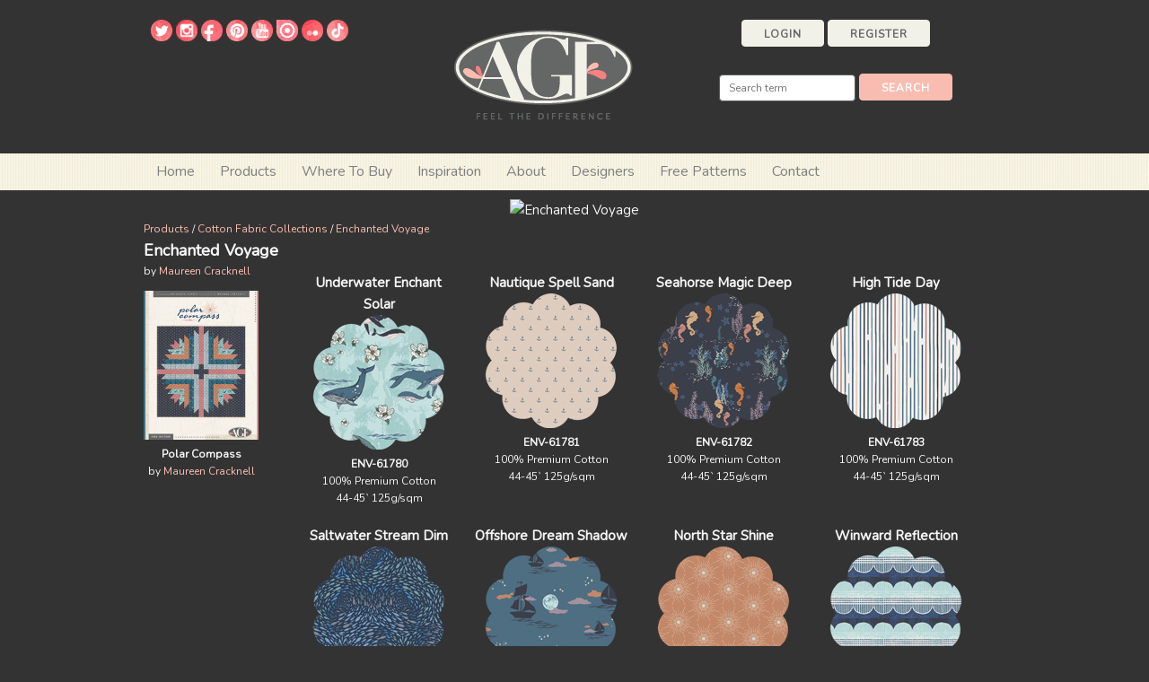

--- FILE ---
content_type: text/html
request_url: https://www.artgalleryfabrics.com/cgi-bin/fabricshop/gallery.cgi?Category=284
body_size: 4566
content:
<!DOCTYPE html>
<html>

<head>
<meta http-equiv="Content-Type" content="text/html; charset=windows-1252">
<meta http-equiv="Content-Language" content="en-us">
<!-- Basic Page Needs -->
<meta name="author" content="Crafting Solutions, LLC">
<meta name="description" content="Art Gallery Fabrics is a manufacturing company of 100% Premium Quilting Cotton fabrics and textiles collections. Welcome to exciting world of fabrics!">
<meta name="keywords" content="Enchanted Voyage, art gallery fabrics, patricia bravo, fabric, quilting fabrics, fashion, manufacturing, industry, quilts, manufacturer, retail, quilt patterns, wholesale, miami, textiles, apparel, designers, novelty, home decor, cotton prints, designer textile products, sewing, wearable art, fabrics">
<meta name="viewport" content="width=device-width, initial-scale=1">
<title>Enchanted Voyage, Art Gallery Fabrics</title>
<!-- CSS -->
<link rel="stylesheet" href="../../../2019/global/styles/normalize.css">
<link rel="stylesheet" href="../../../2019/global/styles/skeleton.css">
<link rel="stylesheet" href="../../../2019/global/styles/custom.css">
<script src="https://ajax.googleapis.com/ajax/libs/jquery/2.2.4/jquery.min.js"></script>
<script src="../../../2019/global/scripts/jquery.masonry.min.js" type="text/javascript"></script>
<script src="../../../2019/global/scripts/jquery.equalheights.js" type="text/javascript"></script>
<script src="../../../2019/global/scripts/jquery.colorbox.js" type="text/javascript"></script>
<script type="text/javascript">
$(window).load(function() {
    $(".masoncol3").equalHeights(100, 750);
    $(".gallerycol5").equalHeights(150, 750);
    $(".credit").colorbox({
        iframe: true,
        width: "400px",
        height: "500px"
    });
});
</script>

<!-- Global site tag (gtag.js) - Google Analytics -->
<script async src="https://www.googletagmanager.com/gtag/js?id=UA-252211-11"></script>
<script>
  window.dataLayer = window.dataLayer || [];
  function gtag(){dataLayer.push(arguments);}
  gtag('js', new Date());

  gtag('config', 'UA-252211-11');
</script>

<!-- Favicon -->
<link rel="apple-touch-icon" sizes="180x180" href="/apple-touch-icon.png">
<link rel="icon" type="image/png" sizes="32x32" href="/favicon-32x32.png">
<link rel="icon" type="image/png" sizes="16x16" href="/favicon-16x16.png">
<link rel="manifest" href="/site.webmanifest">
</head>

<body>

<!-- gallery_banner.html -->

<!--webbot bot="Include" u-include="../../../2019/_borders/header.html" tag="BODY" startspan -->

<!-- Start Header -->
<div class="section header">
	<div class="container">
		<div class="row">
			<div class="four columns">
				<div style="float: left">
					<ul class="social">
						<li>
						<a class="icon" data-svc="twitter" data-svc-id="artgalleryfab" href="https://twitter.com/artgalleryfab" target="_blank" title="Follow on Twitter">
						<img src="../../../2019/global/media/twitter_icon.png" style="width: 24px; height: auto;"></a></li>
						<li>
						<a class="icon" data-svc="instagram" data-svc-id="artgalleryfabrics" href="https://www.instagram.com/artgalleryfabrics/" target="_blank" title="Follow on Instagram">
						<img src="../../../2019/global/media/instagram_icon.png" style="width: 24px; height: auto;"></a></li>
						<li>
						<a class="icon" data-svc="facebook" data-svc-id="ArtGalleryFabrics" href="https://www.facebook.com/ArtGalleryFabrics/" target="_blank" title="Follow on Facebook">
						<img src="../../../2019/global/media/facebook_icon.png" style="width: 24px; height: auto;"></a></li>
						<li>
						<a class="icon" data-svc="pinterest" data-svc-id="artgalleryfab" href="https://www.pinterest.com/artgalleryfab/" target="_blank" title="Follow on Pinterest">
						<img src="../../../2019/global/media/pinterest_icon.png" style="width: 24px; height: auto;"></a></li>
						<li>
						<a class="icon" data-svc="youtube" data-svc-id="ArtGalleryFabrics" href="https://www.youtube.com/user/ArtGalleryFabrics?sub_confirmation=1" target="_blank" title="Follow on YouTube">
						<img src="../../../2019/global/media/youtube_icon.png" style="width: 24px; height: auto;"></a></li>
						<li>
						<a class="icon" data-svc="issuu" data-svc-id="artgalleryfab" href="https://issuu.com/artgalleryfab" target="_blank" title="Follow on Issuu">
						<img src="../../../2019/global/media/issuu_icon.png" style="width: 24px; height: auto;"></a></li>
						<li>
						<a class="icon" data-svc="flickr" data-svc-id="artgalleryfabrics" href="https://www.flickr.com/photos/artgalleryfabrics" target="_blank" title="Follow on Issuu">
						<img src="../../../2019/global/media/flickr_icon.png" style="width: 24px; height: auto;"></a></li>
						<li>
						<a class="icon" data-svc="tiktok" data-svc-id="@artgalleryfabrics" href="https://www.tiktok.com/@artgalleryfabrics?lang=en" target="_blank" title="Follow on Issuu">
						<img src="../../../2019/global/media/tiktok_icon.png" style="width: 24px; height: auto;"></a></li>
					</ul>
				</div>
			</div>
			<div class="three columns">
				<div class="artgalleryfabrics-logo" style="display: inline-block">
					<h1>
					<a href="../../../welcome.shtml" title="Art Gallery Fabrics">Art 
					Gallery Fabrics</a></h1>
				</div>
			</div>
			<div class="five columns">
				<div id="myaccount" style="margin-top: 2rem">
				</div>
<script>
$('#myaccount').load('/cgi-bin/fabricshop/wishlist/wishlist_light.cgi');
</script>
				<form action="/cgi-bin/fabricshop/gallery.cgi" method="POST">
					<div style="margin-top: 2rem">
						<input name="func" type="hidden" value="search">
						<input id="SearchInput" name="searchterm" placeholder="Search term" size="20" type="text">
						<input class="button" type="submit" value="Search">
					</div>
				</form>
			</div>
		</div>
	</div>
</div>
<div class="section navigation">
	<div class="container">
		<div class="row">
			<div id="myTopnav" class="topnav">
				<a href="../../../welcome.shtml">Home</a>
				<div class="dropdown">
					<div class="dropbtn">
						Products </div>
					<div id="products" class="dropdown-content">
					</div>
<script>
$('#products').load('/global/nav/fabrictree.html');
</script>
				</div>
				<div class="dropdown">
					<div class="dropbtn">
						Where To Buy </div>
					<div class="dropdown-content">
						<a href="../../../directory/">Shop Listings</a>
						<a href="../../../retailers/">Domestic Representatives</a>
						<a href="../../../retailers/distributors.html">International 
						Distributors</a>
						<a href="../../../cgi-bin/fabricshop/directory.cgi?action=showsignup">
						Sign-up For An Account</a> </div>
				</div>
				<a href="https://liveartgalleryfabrics.com/" target="_blank">Inspiration</a>
				<a href="../../../about_us.shtml">About</a>
				<a href="../../../designers/">Designers</a>
				<a href="../../../projects/">Free Patterns</a>
				<a href="../../../contact.shtml">Contact</a>
				<a class="icon" href="javascript:void(0);" onclick="myFunction()" style="font-size: 15px;">&#9776;</a>
			</div>
		</div>
	</div>
</div>
<!-- End Header -->

<!--webbot bot="Include" endspan i-checksum="52180" -->

<!-- Primary Page Layout -->
<div class="section page">
  <div class="container">
    <div class="row">
      <div class="twelve columns" style="font-size: .8em; text-align: Center">
        
      </div>
    </div>
    <div class="row">
      <div class="twelve columns" style="text-align: Center">
        <!--webbot bot="HTMLMarkup" startspan -->
        <img border="0" src="../../_templates/skins/banners/banner_284.jpg" alt="Enchanted Voyage" title="Enchanted Voyage">
        <!--webbot bot="HTMLMarkup" endspan -->
      </div>
    </div>
    <div class="row">
      <div class="six columns" style="font-size: .8em">
        
	<!-- FabricShop Category In-line -->
	<a href="https://www.artgalleryfabrics.com/cgi-bin/fabricshop/gallery.cgi">Products</a>

	  /  <a href="https://www.artgalleryfabrics.com/cgi-bin/fabricshop/gallery.cgi?Category=13">Cotton Fabric Collections</a>  /  <a href="https://www.artgalleryfabrics.com/cgi-bin/fabricshop/gallery.cgi?Category=284">Enchanted Voyage</a>  
	<!-- End FabricShop Category In-line -->
	
      </div>
      <div class="six columns" style="text-align: Right">
        <!-- FabricShop manufacturer license feature -  -->
      </div>
    </div>
    <div class="row">
      <div class="twelve columns">
        <div style="font-size: 1.2em; font-weight: bold">
          Enchanted Voyage
        </div>
      </div>
    </div>
    <div class="row">
      <div class="two columns">
        <div style="font-size: .8em">
          by <a href="designer.cgi?designer=10">Maureen Cracknell</a>
        </div>
        <div style="font-size: .8em">
          
        </div>
        <div style="font-size: .8em">
          
        </div>
        <div style="text-align: Center">
          
 <div style="padding-top: 12px; padding-bottom: 12px">
   <div style="text-align: Center">
 
 <!--webbot bot="HTMLMarkup" startspan -->
 
 <a href="/cgi-bin/fabricshop/projects.cgi?patternID=99"><img src="/projects/images/thumbnails/Polar-Compas-cover_500px.jpg" alt="Polar Compass by Maureen Cracknell" title="Polar Compass by Maureen Cracknell" border="0"></a>
 
 <!--webbot bot="HTMLMarkup" endspan -->
 
   </div>
   <div style="text-align: Center; font-size: .8em">
     <b>Polar Compass</b>
   </div>
   <div style="text-align: Center; font-size: .8em">
     by <a href="/cgi-bin/fabricshop/projects.cgi?search=Maureen Cracknell">Maureen Cracknell</a>
   </div>
 </div>

        </div>
        &nbsp;
      </div>
      <div class="ten columns">
        

<!-- FabricShop Thumbnail HTML 0 -->
<div class="masonbox gallerycol5" style="text-align: Center">
  <div style="font-weight: bold">
    Underwater Enchant Solar
  </div>
  <div>
    
		<a href=https://www.artgalleryfabrics.com/cgi-bin/fabricshop/gallery.cgi?func=show&file=1&Category=284&Page=1&v=1>
		<img src="https://www.artgalleryfabrics.com/fabricshop/categories/284/thumbs/ENV-61780-Underwater-Enchant-Solar.jpg" border="0"></a>
		
  </div>
  <div style="font-size: .8em">
    <span style="font-weight: bold">ENV-61780</span><br>
    100% Premium Cotton<br>
    44-45` 125g/sqm
  </div>
  <div>
    <!BUYCODE>
  </div>
</div>
<!-- FabricShop Thumbnail HTMLS  -->



<!-- FabricShop Thumbnail HTML 1 -->
<div class="masonbox gallerycol5" style="text-align: Center">
  <div style="font-weight: bold">
    Nautique Spell Sand
  </div>
  <div>
    
		<a href=https://www.artgalleryfabrics.com/cgi-bin/fabricshop/gallery.cgi?func=show&file=2&Category=284&Page=1&v=1>
		<img src="https://www.artgalleryfabrics.com/fabricshop/categories/284/thumbs/ENV-61781-Nautique-Spell-Sand.jpg" border="0"></a>
		
  </div>
  <div style="font-size: .8em">
    <span style="font-weight: bold">ENV-61781</span><br>
    100% Premium Cotton<br>
    44-45` 125g/sqm
  </div>
  <div>
    <!BUYCODE>
  </div>
</div>
<!-- FabricShop Thumbnail HTMLS  -->



<!-- FabricShop Thumbnail HTML 2 -->
<div class="masonbox gallerycol5" style="text-align: Center">
  <div style="font-weight: bold">
    Seahorse Magic Deep
  </div>
  <div>
    
		<a href=https://www.artgalleryfabrics.com/cgi-bin/fabricshop/gallery.cgi?func=show&file=3&Category=284&Page=1&v=1>
		<img src="https://www.artgalleryfabrics.com/fabricshop/categories/284/thumbs/ENV-61782-Seahorse-Magic-Deep.jpg" border="0"></a>
		
  </div>
  <div style="font-size: .8em">
    <span style="font-weight: bold">ENV-61782</span><br>
    100% Premium Cotton<br>
    44-45` 125g/sqm
  </div>
  <div>
    <!BUYCODE>
  </div>
</div>
<!-- FabricShop Thumbnail HTMLS  -->



<!-- FabricShop Thumbnail HTML 3 -->
<div class="masonbox gallerycol5" style="text-align: Center">
  <div style="font-weight: bold">
    High Tide Day
  </div>
  <div>
    
		<a href=https://www.artgalleryfabrics.com/cgi-bin/fabricshop/gallery.cgi?func=show&file=4&Category=284&Page=1&v=1>
		<img src="https://www.artgalleryfabrics.com/fabricshop/categories/284/thumbs/ENV-61783-High-Tide-Day.jpg" border="0"></a>
		
  </div>
  <div style="font-size: .8em">
    <span style="font-weight: bold">ENV-61783</span><br>
    100% Premium Cotton<br>
    44-45` 125g/sqm
  </div>
  <div>
    <!BUYCODE>
  </div>
</div>
<!-- FabricShop Thumbnail HTMLS  -->



<!-- FabricShop Thumbnail HTML 4 -->
<div class="masonbox gallerycol5" style="text-align: Center">
  <div style="font-weight: bold">
    Saltwater Stream Dim
  </div>
  <div>
    
		<a href=https://www.artgalleryfabrics.com/cgi-bin/fabricshop/gallery.cgi?func=show&file=5&Category=284&Page=1&v=1>
		<img src="https://www.artgalleryfabrics.com/fabricshop/categories/284/thumbs/ENV-61784-Saltwater-Stream-Dim.jpg" border="0"></a>
		
  </div>
  <div style="font-size: .8em">
    <span style="font-weight: bold">ENV-61784</span><br>
    100% Premium Cotton<br>
    44-45` 125g/sqm
  </div>
  <div>
    <!BUYCODE>
  </div>
</div>
<!-- FabricShop Thumbnail HTMLS  -->



<!-- FabricShop Thumbnail HTML 5 -->
<div class="masonbox gallerycol5" style="text-align: Center">
  <div style="font-weight: bold">
    Offshore Dream Shadow
  </div>
  <div>
    
		<a href=https://www.artgalleryfabrics.com/cgi-bin/fabricshop/gallery.cgi?func=show&file=6&Category=284&Page=1&v=1>
		<img src="https://www.artgalleryfabrics.com/fabricshop/categories/284/thumbs/ENV-61785-Offshore-Dream-Shadow.jpg" border="0"></a>
		
  </div>
  <div style="font-size: .8em">
    <span style="font-weight: bold">ENV-61785</span><br>
    100% Premium Cotton<br>
    44-45` 125g/sqm
  </div>
  <div>
    <!BUYCODE>
  </div>
</div>
<!-- FabricShop Thumbnail HTMLS  -->



<!-- FabricShop Thumbnail HTML 6 -->
<div class="masonbox gallerycol5" style="text-align: Center">
  <div style="font-weight: bold">
    North Star Shine
  </div>
  <div>
    
		<a href=https://www.artgalleryfabrics.com/cgi-bin/fabricshop/gallery.cgi?func=show&file=7&Category=284&Page=1&v=1>
		<img src="https://www.artgalleryfabrics.com/fabricshop/categories/284/thumbs/ENV-61786-North-Star-Shine.jpg" border="0"></a>
		
  </div>
  <div style="font-size: .8em">
    <span style="font-weight: bold">ENV-61786</span><br>
    100% Premium Cotton<br>
    44-45` 125g/sqm
  </div>
  <div>
    <!BUYCODE>
  </div>
</div>
<!-- FabricShop Thumbnail HTMLS  -->



<!-- FabricShop Thumbnail HTML 7 -->
<div class="masonbox gallerycol5" style="text-align: Center">
  <div style="font-weight: bold">
    Winward Reflection
  </div>
  <div>
    
		<a href=https://www.artgalleryfabrics.com/cgi-bin/fabricshop/gallery.cgi?func=show&file=8&Category=284&Page=1&v=1>
		<img src="https://www.artgalleryfabrics.com/fabricshop/categories/284/thumbs/ENV-61787-Winward-Reflection.jpg" border="0"></a>
		
  </div>
  <div style="font-size: .8em">
    <span style="font-weight: bold">ENV-61787</span><br>
    100% Premium Cotton<br>
    44-45` 125g/sqm
  </div>
  <div>
    <!BUYCODE>
  </div>
</div>
<!-- FabricShop Thumbnail HTMLS  -->



<!-- FabricShop Thumbnail HTML 8 -->
<div class="masonbox gallerycol5" style="text-align: Center">
  <div style="font-weight: bold">
    Underwater Enchant Lunar
  </div>
  <div>
    
		<a href=https://www.artgalleryfabrics.com/cgi-bin/fabricshop/gallery.cgi?func=show&file=9&Category=284&Page=1&v=1>
		<img src="https://www.artgalleryfabrics.com/fabricshop/categories/284/thumbs/ENV-71780-Underwater-Enchant-Lunar.jpg" border="0"></a>
		
  </div>
  <div style="font-size: .8em">
    <span style="font-weight: bold">ENV-71780</span><br>
    100% Premium Cotton<br>
    44-45` 125g/sqm
  </div>
  <div>
    <!BUYCODE>
  </div>
</div>
<!-- FabricShop Thumbnail HTMLS  -->



<!-- FabricShop Thumbnail HTML 9 -->
<div class="masonbox gallerycol5" style="text-align: Center">
  <div style="font-weight: bold">
    Nautique Spell Blush
  </div>
  <div>
    
		<a href=https://www.artgalleryfabrics.com/cgi-bin/fabricshop/gallery.cgi?func=show&file=10&Category=284&Page=1&v=1>
		<img src="https://www.artgalleryfabrics.com/fabricshop/categories/284/thumbs/ENV-71781-Nautique-Spell-Blush.jpg" border="0"></a>
		
  </div>
  <div style="font-size: .8em">
    <span style="font-weight: bold">ENV-71781</span><br>
    100% Premium Cotton<br>
    44-45` 125g/sqm
  </div>
  <div>
    <!BUYCODE>
  </div>
</div>
<!-- FabricShop Thumbnail HTMLS  -->



<!-- FabricShop Thumbnail HTML 10 -->
<div class="masonbox gallerycol5" style="text-align: Center">
  <div style="font-weight: bold">
    Seahorse Magic Shallow
  </div>
  <div>
    
		<a href=https://www.artgalleryfabrics.com/cgi-bin/fabricshop/gallery.cgi?func=show&file=11&Category=284&Page=1&v=1>
		<img src="https://www.artgalleryfabrics.com/fabricshop/categories/284/thumbs/ENV-71782-Seahorse-Magic-Shallow.jpg" border="0"></a>
		
  </div>
  <div style="font-size: .8em">
    <span style="font-weight: bold">ENV-71782</span><br>
    100% Premium Cotton<br>
    44-45` 125g/sqm
  </div>
  <div>
    <!BUYCODE>
  </div>
</div>
<!-- FabricShop Thumbnail HTMLS  -->



<!-- FabricShop Thumbnail HTML 11 -->
<div class="masonbox gallerycol5" style="text-align: Center">
  <div style="font-weight: bold">
    High Tide Night
  </div>
  <div>
    
		<a href=https://www.artgalleryfabrics.com/cgi-bin/fabricshop/gallery.cgi?func=show&file=12&Category=284&Page=1&v=1>
		<img src="https://www.artgalleryfabrics.com/fabricshop/categories/284/thumbs/ENV-71783-High-Tide-Night.jpg" border="0"></a>
		
  </div>
  <div style="font-size: .8em">
    <span style="font-weight: bold">ENV-71783</span><br>
    100% Premium Cotton<br>
    44-45` 125g/sqm
  </div>
  <div>
    <!BUYCODE>
  </div>
</div>
<!-- FabricShop Thumbnail HTMLS  -->



<!-- FabricShop Thumbnail HTML 12 -->
<div class="masonbox gallerycol5" style="text-align: Center">
  <div style="font-weight: bold">
     Saltwater Stream Clear
  </div>
  <div>
    
		<a href=https://www.artgalleryfabrics.com/cgi-bin/fabricshop/gallery.cgi?func=show&file=13&Category=284&Page=1&v=1>
		<img src="https://www.artgalleryfabrics.com/fabricshop/categories/284/thumbs/ENV-71784-Saltwater-Stream-Clear.jpg" border="0"></a>
		
  </div>
  <div style="font-size: .8em">
    <span style="font-weight: bold">ENV-71784</span><br>
    100% Premium Cotton<br>
    44-45` 125g/sqm
  </div>
  <div>
    <!BUYCODE>
  </div>
</div>
<!-- FabricShop Thumbnail HTMLS  -->



<!-- FabricShop Thumbnail HTML 13 -->
<div class="masonbox gallerycol5" style="text-align: Center">
  <div style="font-weight: bold">
    Offshore Dream Breeze
  </div>
  <div>
    
		<a href=https://www.artgalleryfabrics.com/cgi-bin/fabricshop/gallery.cgi?func=show&file=14&Category=284&Page=1&v=1>
		<img src="https://www.artgalleryfabrics.com/fabricshop/categories/284/thumbs/ENV-71785-Offshore-Dream-Breeze.jpg" border="0"></a>
		
  </div>
  <div style="font-size: .8em">
    <span style="font-weight: bold">ENV-71785</span><br>
    100% Premium Cotton<br>
    44-45` 125g/sqm
  </div>
  <div>
    <!BUYCODE>
  </div>
</div>
<!-- FabricShop Thumbnail HTMLS  -->



<!-- FabricShop Thumbnail HTML 14 -->
<div class="masonbox gallerycol5" style="text-align: Center">
  <div style="font-weight: bold">
    North Star Gloom
  </div>
  <div>
    
		<a href=https://www.artgalleryfabrics.com/cgi-bin/fabricshop/gallery.cgi?func=show&file=15&Category=284&Page=1&v=1>
		<img src="https://www.artgalleryfabrics.com/fabricshop/categories/284/thumbs/ENV-71786-North-Star-Gloom.jpg" border="0"></a>
		
  </div>
  <div style="font-size: .8em">
    <span style="font-weight: bold">ENV-71786</span><br>
    100% Premium Cotton<br>
    44-45` 125g/sqm
  </div>
  <div>
    <!BUYCODE>
  </div>
</div>
<!-- FabricShop Thumbnail HTMLS  -->



<!-- FabricShop Thumbnail HTML 15 -->
<div class="masonbox gallerycol5" style="text-align: Center">
  <div style="font-weight: bold">
    Ocean Notes
  </div>
  <div>
    
		<a href=https://www.artgalleryfabrics.com/cgi-bin/fabricshop/gallery.cgi?func=show&file=16&Category=284&Page=1&v=1>
		<img src="https://www.artgalleryfabrics.com/fabricshop/categories/284/thumbs/ENV-71788-Ocean-Notes.jpg" border="0"></a>
		
  </div>
  <div style="font-size: .8em">
    <span style="font-weight: bold">ENV-71788</span><br>
    100% Premium Cotton<br>
    44-45` 125g/sqm
  </div>
  <div>
    <!BUYCODE>
  </div>
</div>
<!-- FabricShop Thumbnail HTMLS  -->



<!-- FabricShop Thumbnail HTML 16 -->
<div class="masonbox gallerycol5" style="text-align: Center">
  <div style="font-weight: bold">
    Nautique Spell Sky in Knit 
  </div>
  <div>
    
		<a href=https://www.artgalleryfabrics.com/cgi-bin/fabricshop/gallery.cgi?func=show&file=17&Category=284&Page=1&v=1>
		<img src="https://www.artgalleryfabrics.com/fabricshop/categories/284/thumbs/K-61781-1-Nautique-Spell-Sky.jpg" border="0"></a>
		
  </div>
  <div style="font-size: .8em">
    <span style="font-weight: bold">K-61781-1</span><br>
    95% Cotton 5% Spandex<br>
    58-60` - 175g/sqm
  </div>
  <div>
    <!BUYCODE>
  </div>
</div>
<!-- FabricShop Thumbnail HTMLS  -->



<!-- FabricShop Thumbnail HTML 17 -->
<div class="masonbox gallerycol5" style="text-align: Center">
  <div style="font-weight: bold">
    Saltwater Stream Fade in Knit 
  </div>
  <div>
    
		<a href=https://www.artgalleryfabrics.com/cgi-bin/fabricshop/gallery.cgi?func=show&file=18&Category=284&Page=1&v=1>
		<img src="https://www.artgalleryfabrics.com/fabricshop/categories/284/thumbs/K-61784-1-Saltwater-Stream-Fade.jpg" border="0"></a>
		
  </div>
  <div style="font-size: .8em">
    <span style="font-weight: bold">K-61784-1</span><br>
    95% Cotton 5% Spandex<br>
    58-60` - 175g/sqm
  </div>
  <div>
    <!BUYCODE>
  </div>
</div>
<!-- FabricShop Thumbnail HTMLS  -->



<!-- FabricShop Thumbnail HTML 18 -->
<div class="masonbox gallerycol5" style="text-align: Center">
  <div style="font-weight: bold">
    North Star Serene in Knit 
  </div>
  <div>
    
		<a href=https://www.artgalleryfabrics.com/cgi-bin/fabricshop/gallery.cgi?func=show&file=19&Category=284&Page=1&v=1>
		<img src="https://www.artgalleryfabrics.com/fabricshop/categories/284/thumbs/K-71786-1-North-Star-Serene.jpg" border="0"></a>
		
  </div>
  <div style="font-size: .8em">
    <span style="font-weight: bold">K-71786-1</span><br>
    95% Cotton 5% Spandex<br>
    58-60` - 175g/sqm
  </div>
  <div>
    <!BUYCODE>
  </div>
</div>
<!-- FabricShop Thumbnail HTMLS  -->



<!-- FabricShop Thumbnail HTML 19 -->
<div class="masonbox gallerycol5" style="text-align: Center">
  <div style="font-weight: bold">
    Night Sky in Rayon 
  </div>
  <div>
    
		<a href=https://www.artgalleryfabrics.com/cgi-bin/fabricshop/gallery.cgi?func=show&file=20&Category=284&Page=1&v=1>
		<img src="https://www.artgalleryfabrics.com/fabricshop/categories/284/thumbs/R-61789-Night-Sky.jpg" border="0"></a>
		
  </div>
  <div style="font-size: .8em">
    <span style="font-weight: bold">R-61789</span><br>
    100% Rayon<br>
    56-58` - 76g/sqm
  </div>
  <div>
    <!BUYCODE>
  </div>
</div>
<!-- FabricShop Thumbnail HTMLS  -->



<!-- FabricShop Thumbnail HTML 20 -->
<div class="masonbox gallerycol5" style="text-align: Center">
  <div style="font-weight: bold">
    Indigo Sky
  </div>
  <div>
    
		<a href=https://www.artgalleryfabrics.com/cgi-bin/fabricshop/gallery.cgi?func=show&file=21&Category=284&Page=1&v=1>
		<img src="https://www.artgalleryfabrics.com/fabricshop/categories/284/thumbs/DSE-708-Indigo-Sky.jpg" border="0"></a>
		
  </div>
  <div style="font-size: .8em">
    <span style="font-weight: bold">DSE-708</span><br>
    100% Premium Cotton<br>
    44-45` - 125g/sqm
  </div>
  <div>
    <!BUYCODE>
  </div>
</div>
<!-- FabricShop Thumbnail HTMLS  -->



<!-- FabricShop Thumbnail HTML 21 -->
<div class="masonbox gallerycol5" style="text-align: Center">
  <div style="font-weight: bold">
    Blue Minerale
  </div>
  <div>
    
		<a href=https://www.artgalleryfabrics.com/cgi-bin/fabricshop/gallery.cgi?func=show&file=22&Category=284&Page=1&v=1>
		<img src="https://www.artgalleryfabrics.com/fabricshop/categories/284/thumbs/DSE-710-Blue-Minerale.jpg" border="0"></a>
		
  </div>
  <div style="font-size: .8em">
    <span style="font-weight: bold">DSE-710</span><br>
    100% Premium Cotton<br>
    44-45` - 125g/sqm
  </div>
  <div>
    <!BUYCODE>
  </div>
</div>
<!-- FabricShop Thumbnail HTMLS  -->



<!-- FabricShop Thumbnail HTML 22 -->
<div class="masonbox gallerycol5" style="text-align: Center">
  <div style="font-weight: bold">
    Ballet
  </div>
  <div>
    
		<a href=https://www.artgalleryfabrics.com/cgi-bin/fabricshop/gallery.cgi?func=show&file=23&Category=284&Page=1&v=1>
		<img src="https://www.artgalleryfabrics.com/fabricshop/categories/284/thumbs/DSE-712-Ballet.jpg" border="0"></a>
		
  </div>
  <div style="font-size: .8em">
    <span style="font-weight: bold">DSE-712</span><br>
    100% Premium Cotton<br>
    44-45` - 125g/sqm
  </div>
  <div>
    <!BUYCODE>
  </div>
</div>
<!-- FabricShop Thumbnail HTMLS  -->



<!-- FabricShop Thumbnail HTML 23 -->
<div class="masonbox gallerycol5" style="text-align: Center">
  <div style="font-weight: bold">
    Red Desert
  </div>
  <div>
    
		<a href=https://www.artgalleryfabrics.com/cgi-bin/fabricshop/gallery.cgi?func=show&file=24&Category=284&Page=1&v=1>
		<img src="https://www.artgalleryfabrics.com/fabricshop/categories/284/thumbs/DSE-713-Red-Desert.jpg" border="0"></a>
		
  </div>
  <div style="font-size: .8em">
    <span style="font-weight: bold">DSE-713</span><br>
    100% Premium Cotton<br>
    44-45` - 125g/sqm
  </div>
  <div>
    <!BUYCODE>
  </div>
</div>
<!-- FabricShop Thumbnail HTMLS  -->



<!-- FabricShop Thumbnail HTML 24 -->
<div class="masonbox gallerycol5" style="text-align: Center">
  <div style="font-weight: bold">
    Pecan Praline
  </div>
  <div>
    
		<a href=https://www.artgalleryfabrics.com/cgi-bin/fabricshop/gallery.cgi?func=show&file=25&Category=284&Page=1&v=1>
		<img src="https://www.artgalleryfabrics.com/fabricshop/categories/284/thumbs/DSE-714-Pecan-Praline.jpg" border="0"></a>
		
  </div>
  <div style="font-size: .8em">
    <span style="font-weight: bold">DSE-714</span><br>
    100% Premium Cotton<br>
    44-45` - 125g/sqm
  </div>
  <div>
    <!BUYCODE>
  </div>
</div>
<!-- FabricShop Thumbnail HTMLS  -->



<!-- FabricShop Thumbnail HTML 25 -->
<div class="masonbox gallerycol5" style="text-align: Center">
  <div style="font-weight: bold">
    Mauvelous
  </div>
  <div>
    
		<a href=https://www.artgalleryfabrics.com/cgi-bin/fabricshop/gallery.cgi?func=show&file=26&Category=284&Page=1&v=1>
		<img src="https://www.artgalleryfabrics.com/fabricshop/categories/284/thumbs/newPE-425-Mauvelous.jpg" border="0"></a>
		
  </div>
  <div style="font-size: .8em">
    <span style="font-weight: bold">PE-425</span><br>
    100% Premium Cotton<br>
    44-45` - 125g/sqm
  </div>
  <div>
    <!BUYCODE>
  </div>
</div>
<!-- FabricShop Thumbnail HTMLS  -->



<!-- FabricShop Thumbnail HTML 26 -->
<div class="masonbox gallerycol5" style="text-align: Center">
  <div style="font-weight: bold">
    Temporally out of stock  Icy Mint
  </div>
  <div>
    
		<a href=https://www.artgalleryfabrics.com/cgi-bin/fabricshop/gallery.cgi?func=show&file=27&Category=284&Page=1&v=1>
		<img src="https://www.artgalleryfabrics.com/fabricshop/categories/284/thumbs/PE-451-Icy-Mint.jpg" border="0"></a>
		
  </div>
  <div style="font-size: .8em">
    <span style="font-weight: bold">PE-451</span><br>
    100% Premium Cotton<br>
    44-45` - 125g/sqm
  </div>
  <div>
    <!BUYCODE>
  </div>
</div>
<!-- FabricShop Thumbnail HTMLS  -->



<!-- FabricShop Thumbnail HTML 27 -->
<div class="masonbox gallerycol5" style="text-align: Center">
  <div style="font-weight: bold">
    Denim Blue
  </div>
  <div>
    
		<a href=https://www.artgalleryfabrics.com/cgi-bin/fabricshop/gallery.cgi?func=show&file=28&Category=284&Page=1&v=1>
		<img src="https://www.artgalleryfabrics.com/fabricshop/categories/284/thumbs/PE-465-Denim-Blue.jpg" border="0"></a>
		
  </div>
  <div style="font-size: .8em">
    <span style="font-weight: bold">PE-465</span><br>
    100% Premium Cotton<br>
    44-45` - 125g/sqm
  </div>
  <div>
    <!BUYCODE>
  </div>
</div>
<!-- FabricShop Thumbnail HTMLS  -->



<!-- FabricShop Thumbnail HTML 28 -->
<div class="masonbox gallerycol5" style="text-align: Center">
  <div style="font-weight: bold">
    Sweet Macadamia
  </div>
  <div>
    
		<a href=https://www.artgalleryfabrics.com/cgi-bin/fabricshop/gallery.cgi?func=show&file=29&Category=284&Page=1&v=1>
		<img src="https://www.artgalleryfabrics.com/fabricshop/categories/284/thumbs/PE-471-Sweet-Macademia.jpg" border="0"></a>
		
  </div>
  <div style="font-size: .8em">
    <span style="font-weight: bold">PE-471</span><br>
    100% Premium Cotton<br>
    44-45` - 125g/sqm
  </div>
  <div>
    <!BUYCODE>
  </div>
</div>
<!-- FabricShop Thumbnail HTMLS  -->



<!-- FabricShop Thumbnail HTML 29 -->
<div class="masonbox gallerycol5" style="text-align: Center">
  <div style="font-weight: bold">
    Cinnamon
  </div>
  <div>
    
		<a href=https://www.artgalleryfabrics.com/cgi-bin/fabricshop/gallery.cgi?func=show&file=30&Category=284&Page=1&v=1>
		<img src="https://www.artgalleryfabrics.com/fabricshop/categories/284/thumbs/PE-472-Cinnamon.jpg" border="0"></a>
		
  </div>
  <div style="font-size: .8em">
    <span style="font-weight: bold">PE-472</span><br>
    100% Premium Cotton<br>
    44-45`- 125g/sqm
  </div>
  <div>
    <!BUYCODE>
  </div>
</div>
<!-- FabricShop Thumbnail HTMLS  -->



<!-- FabricShop Thumbnail HTML 30 -->
<div class="masonbox gallerycol5" style="text-align: Center">
  <div style="font-weight: bold">
    Raw Gold
  </div>
  <div>
    
		<a href=https://www.artgalleryfabrics.com/cgi-bin/fabricshop/gallery.cgi?func=show&file=31&Category=284&Page=1&v=1>
		<img src="https://www.artgalleryfabrics.com/fabricshop/categories/284/thumbs/PE-485-Raw-Gold.jpg" border="0"></a>
		
  </div>
  <div style="font-size: .8em">
    <span style="font-weight: bold">PE-485</span><br>
    100% Premium Cotton<br>
    44-45` - 125g/sqm
  </div>
  <div>
    <!BUYCODE>
  </div>
</div>
<!-- FabricShop Thumbnail HTMLS  -->



<!-- FabricShop Thumbnail HTML 31 -->
<div class="masonbox gallerycol5" style="text-align: Center">
  <div style="font-weight: bold">
    Vanilla Custard
  </div>
  <div>
    
		<a href=https://www.artgalleryfabrics.com/cgi-bin/fabricshop/gallery.cgi?func=show&file=32&Category=284&Page=1&v=1>
		<img src="https://www.artgalleryfabrics.com/fabricshop/categories/284/thumbs/PE-486-Vanilla-Custard.jpg" border="0"></a>
		
  </div>
  <div style="font-size: .8em">
    <span style="font-weight: bold">PE-486</span><br>
    100% Premium Cotton<br>
    44-45` - 125g/sqm
  </div>
  <div>
    <!BUYCODE>
  </div>
</div>
<!-- FabricShop Thumbnail HTMLS  -->

<!-- END -->
      </div>
    </div>
    <div class="row">
      <div class="twelve columns">
        <div style="text-align: Right; font-size: .8em">
          
        </div>
        <div style="text-align: Center; font-size: .8em">
          
	<!-- FabricShop Page Numbering -->
	 <!-- gallery 1483 --><!-- gallery 1486 -->
	<!-- End FabricShop Page Numbering -->
	
        </div>
      </div>
    </div>
    
  </div>
</div>
<!-- End Document -->

<!--webbot bot="Include" u-include="../../../2019/_borders/footer.html" tag="BODY" startspan -->

<!-- Start Footer -->
<div class="section footer">
	<div class="container">
		<div class="row">
			<div class="three columns" style="text-align: Left; font-size: .8em">
				Copyright &copy; <script>document.write(new Date().getFullYear())</script>. All rights reserved.<br>
				<b>Art Gallery Quilts, LLC</b><br>299 N Bryan Rd.<br>Dania Beach, 
				FL 33004<br>USA<br>Phone: (888) 420-5399<br>Local/International: 
				(954) 925-2488<br>Fax: (425) 799-6103 </div>
			<div class="two columns" style="text-align: Left">
				<a href="../../../fabricshop/">Products</a><br>
				<a href="../../../cgi-bin/fabricshop/gallery.cgi?Category=13">Fabric 
				Collections</a><br>
				<a href="../../../cgi-bin/fabricshop/gallery.cgi?Category=257">Curated 
				Bundles</a><br><a href="../../../projects/">Free Patterns</a><br>
			</div>
			<div class="two columns" style="text-align: Left">
				<a href="../../../directory/">Where To Buy</a><br>
				<a href="https://liveartgalleryfabrics.com/" target="_blank">Inspiration</a><br>
				<a href="https://liveartgalleryfabrics.com/lookbooks/" target="_blank">
				Lookbooks</a><br>
				<a href="http://www.agfblog.com/" target="_blank">Blog</a> </div>
			<div class="two columns" style="text-align: Left">
				<a href="#">FAQ</a><br><a href="../../../contact.shtml">Contact</a><br>
				<a href="../../../about_us.shtml">About Us</a><br></div>
			<div class="three columns">
				<!-- Begin Mailchimp Signup Form -->
				<div id="mc_embed_signup">
					<form id="mc-embedded-subscribe-form" action="https://artgalleryfabrics.us12.list-manage.com/subscribe/post?u=38b30390ffbc642f8ab989309&amp;id=6e6a1ae2a3" class="validate" method="post" name="mc-embedded-subscribe-form" novalidate="" target="_blank">
						<div id="mc_embed_signup_scroll">
							<div class="mc-field-group">
								<label for="mce-EMAIL">Retailer Newsletter</label><input id="mce-EMAIL" class="required email" name="EMAIL" type="email" value="">
							</div>
							<div id="mce-responses" class="clear">
								<div id="mce-error-response" class="response" style="display: none">
								</div>
								<div id="mce-success-response" class="response" style="display: none">
								</div>
							</div>
							<div aria-hidden="true" style="position: absolute; left: -5000px;">
								<input name="b_38b30390ffbc642f8ab989309_6e6a1ae2a3" size="20" tabindex="-1" type="text" value="">
							</div>
							<div class="clear">
								<input id="mc-embedded-subscribe" class="button" name="subscribe" type="submit" value="Subscribe">
							</div>
							<div style="font-size: .8em">
								<a href="https://artgalleryfabrics.us12.list-manage.com/subscribe?u=38b30390ffbc642f8ab989309&amp;id=3607e11760" target="_blank">
								Click here if you're a manufacturer</a> </div>
						</div>
					</form>
				</div>
				<!--End mc_embed_signup-->
				<div style="float: right">
					<div class="sharethis-inline-follow-buttons">
					</div>
				</div>
				<div style="float: right">
					<p>&nbsp;</p>
					<span class="csfabshop">
					<a alt="powered by FabricShop" class="credit" href="https://crafting.solutions/cgi-bin/client/popup/goto.cgi?artgalleryfabrics" title="powered by FabricShop">
					</a></span></div>
			</div>
		</div>
	</div>
</div>
<!-- End Footer -->
<script>
function myFunction() {
  var x = document.getElementById("myTopnav");
  if (x.className === "topnav") {
    x.className += " responsive";
  } else {
    x.className = "topnav";
  }
}
</script>

<script type='text/javascript' src='https://platform-api.sharethis.com/js/sharethis.js#property=64c2746b60781a00121c8036&product=sop' async='async'></script>


<!--webbot bot="Include" endspan i-checksum="26686" -->

</body>

</html>
